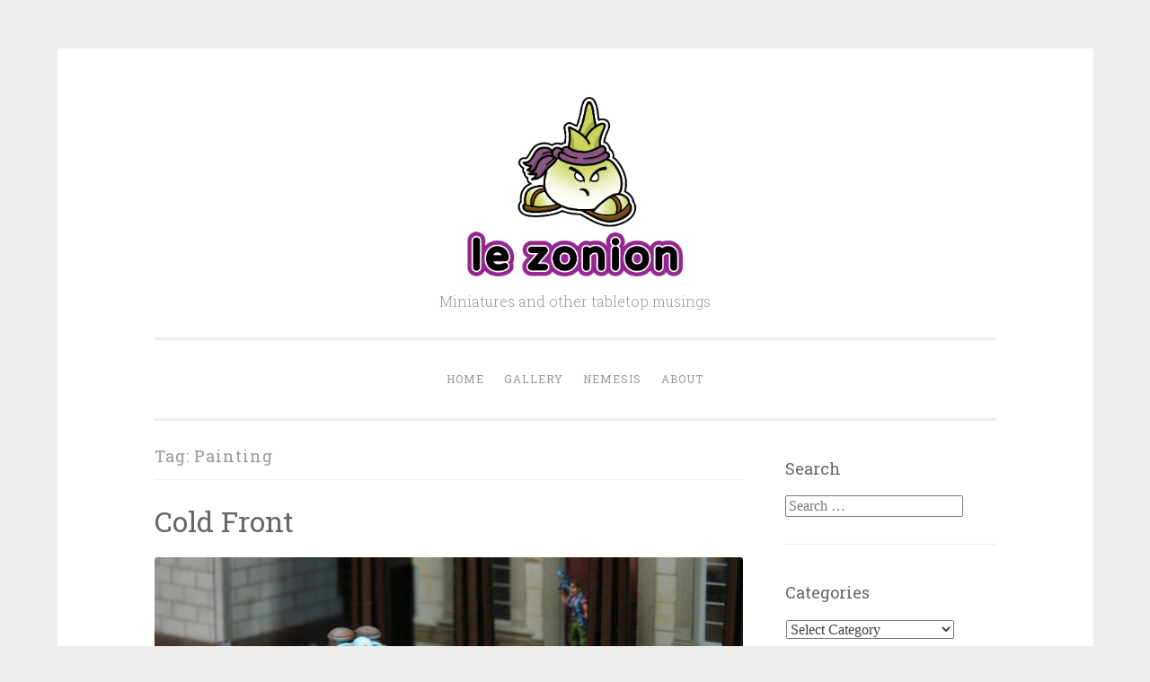

--- FILE ---
content_type: text/html; charset=UTF-8
request_url: http://zonion.net/tag/painting/
body_size: 13414
content:
<!DOCTYPE html>
<html lang="en-CA" prefix="og: http://ogp.me/ns#">
<head>
<meta charset="UTF-8">
<meta name="viewport" content="width=device-width, initial-scale=1">
<link rel="profile" href="http://gmpg.org/xfn/11">

<title>Painting &#8211; Le Zonion</title>

	  <link rel='dns-prefetch' href='//fonts.googleapis.com' />
<link rel='dns-prefetch' href='//s.w.org' />
<link rel="alternate" type="application/rss+xml" title="Le Zonion &raquo; Feed" href="http://zonion.net/feed/" />
<link rel="alternate" type="application/rss+xml" title="Le Zonion &raquo; Comments Feed" href="http://zonion.net/comments/feed/" />
<link rel="alternate" type="application/rss+xml" title="Le Zonion &raquo; Painting Tag Feed" href="http://zonion.net/tag/painting/feed/" />
		<script type="text/javascript">
			window._wpemojiSettings = {"baseUrl":"https:\/\/s.w.org\/images\/core\/emoji\/11.2.0\/72x72\/","ext":".png","svgUrl":"https:\/\/s.w.org\/images\/core\/emoji\/11.2.0\/svg\/","svgExt":".svg","source":{"concatemoji":"http:\/\/zonion.net\/wp-includes\/js\/wp-emoji-release.min.js?ver=5.1.19"}};
			!function(e,a,t){var n,r,o,i=a.createElement("canvas"),p=i.getContext&&i.getContext("2d");function s(e,t){var a=String.fromCharCode;p.clearRect(0,0,i.width,i.height),p.fillText(a.apply(this,e),0,0);e=i.toDataURL();return p.clearRect(0,0,i.width,i.height),p.fillText(a.apply(this,t),0,0),e===i.toDataURL()}function c(e){var t=a.createElement("script");t.src=e,t.defer=t.type="text/javascript",a.getElementsByTagName("head")[0].appendChild(t)}for(o=Array("flag","emoji"),t.supports={everything:!0,everythingExceptFlag:!0},r=0;r<o.length;r++)t.supports[o[r]]=function(e){if(!p||!p.fillText)return!1;switch(p.textBaseline="top",p.font="600 32px Arial",e){case"flag":return s([55356,56826,55356,56819],[55356,56826,8203,55356,56819])?!1:!s([55356,57332,56128,56423,56128,56418,56128,56421,56128,56430,56128,56423,56128,56447],[55356,57332,8203,56128,56423,8203,56128,56418,8203,56128,56421,8203,56128,56430,8203,56128,56423,8203,56128,56447]);case"emoji":return!s([55358,56760,9792,65039],[55358,56760,8203,9792,65039])}return!1}(o[r]),t.supports.everything=t.supports.everything&&t.supports[o[r]],"flag"!==o[r]&&(t.supports.everythingExceptFlag=t.supports.everythingExceptFlag&&t.supports[o[r]]);t.supports.everythingExceptFlag=t.supports.everythingExceptFlag&&!t.supports.flag,t.DOMReady=!1,t.readyCallback=function(){t.DOMReady=!0},t.supports.everything||(n=function(){t.readyCallback()},a.addEventListener?(a.addEventListener("DOMContentLoaded",n,!1),e.addEventListener("load",n,!1)):(e.attachEvent("onload",n),a.attachEvent("onreadystatechange",function(){"complete"===a.readyState&&t.readyCallback()})),(n=t.source||{}).concatemoji?c(n.concatemoji):n.wpemoji&&n.twemoji&&(c(n.twemoji),c(n.wpemoji)))}(window,document,window._wpemojiSettings);
		</script>
		<style type="text/css">
img.wp-smiley,
img.emoji {
	display: inline !important;
	border: none !important;
	box-shadow: none !important;
	height: 1em !important;
	width: 1em !important;
	margin: 0 .07em !important;
	vertical-align: -0.1em !important;
	background: none !important;
	padding: 0 !important;
}
</style>
	<link rel='stylesheet' id='wp-block-library-css'  href='http://zonion.net/wp-includes/css/dist/block-library/style.min.css?ver=5.1.19' type='text/css' media='all' />
<link rel='stylesheet' id='wp-lightbox-2.min.css-css'  href='http://zonion.net/wp-content/plugins/wp-lightbox-2/styles/lightbox.min.css?ver=1.3.4' type='text/css' media='all' />
<link rel='stylesheet' id='penscratch-2-reset-css'  href='http://zonion.net/wp-content/themes/penscratch-2-wpcom/css/reset.css?ver=1.0' type='text/css' media='all' />
<link rel='stylesheet' id='penscratch-2-style-css'  href='http://zonion.net/wp-content/themes/penscratch-2-wpcom/style.css?ver=5.1.19' type='text/css' media='all' />
<link rel='stylesheet' id='penscratch-2-fonts-css'  href='https://fonts.googleapis.com/css?family=Roboto+Slab%3A300%2C400%2C700&#038;subset=latin%2Clatin-ext' type='text/css' media='all' />
<link rel='stylesheet' id='penscratch-2-block-style-css'  href='http://zonion.net/wp-content/themes/penscratch-2-wpcom/css/blocks.css?ver=1.0' type='text/css' media='all' />
<script type='text/javascript' src='http://zonion.net/wp-includes/js/jquery/jquery.js?ver=1.12.4'></script>
<script type='text/javascript' src='http://zonion.net/wp-includes/js/jquery/jquery-migrate.min.js?ver=1.4.1'></script>
<link rel='https://api.w.org/' href='http://zonion.net/wp-json/' />
<link rel="EditURI" type="application/rsd+xml" title="RSD" href="http://zonion.net/xmlrpc.php?rsd" />
<link rel="wlwmanifest" type="application/wlwmanifest+xml" href="http://zonion.net/wp-includes/wlwmanifest.xml" /> 
<meta name="generator" content="WordPress 5.1.19" />
<meta property="og:title" name="og:title" content="Painting" />
<meta property="og:type" name="og:type" content="website" />
<meta property="og:description" name="og:description" content="Miniatures and other tabletop musings" />
<meta property="og:locale" name="og:locale" content="en_CA" />
<meta property="og:site_name" name="og:site_name" content="Le Zonion" />
<meta property="twitter:card" name="twitter:card" content="summary" />
		<style type="text/css" id="wp-custom-css">
			.entry-content a {text-decoration: underline;}
.storelist td {width: 50%; padding: 0 3%}
.storelist td h3 {font-size: 1.2em;}
.storelist td p {font-size: 0.9em;}
.site-title {display: none;}		</style>
		<!-- Google tag (gtag.js) -->
<script async src="https://www.googletagmanager.com/gtag/js?id=G-423LRWCN6Q"></script>
<script>
  window.dataLayer = window.dataLayer || [];
  function gtag(){dataLayer.push(arguments);}
  gtag('js', new Date());

  gtag('config', 'G-423LRWCN6Q');
</script>
</head>

<body class="archive tag tag-painting tag-141 wp-custom-logo wp-embed-responsive">
<div id="page" class="hfeed site">
	<a class="skip-link screen-reader-text" href="#content">Skip to content</a>
	<header id="masthead" class="site-header" role="banner">
		<div class="site-branding">
			<a href="http://zonion.net/" class="custom-logo-link" rel="home" itemprop="url"><img width="661" height="553" src="http://zonion.net/wp-content/uploads/2019/03/site-title.png" class="custom-logo" alt="Le Zonion" itemprop="logo" srcset="http://zonion.net/wp-content/uploads/2019/03/site-title.png 661w, http://zonion.net/wp-content/uploads/2019/03/site-title-300x251.png 300w" sizes="(max-width: 661px) 100vw, 661px" /></a>				<p class="site-title"><a href="http://zonion.net/" rel="home">Le Zonion</a></p>
							<p class="site-description">Miniatures and other tabletop musings</p>
					</div>

		<nav id="site-navigation" class="main-navigation" role="navigation">
			<button class="menu-toggle">
				<svg xmlns="http://www.w3.org/2000/svg" viewBox="0 0 16 16"><rect x="0" fill="none" width="16" height="16"/><g><path id="menu-icon" d="M0 14h16v-2H0v2zM0 2v2h16V2H0zm0 7h16V7H0v2z"/></g></svg>
				Menu			</button>
			<div class="menu-main-menu-container"><ul id="menu-main-menu" class="menu"><li id="menu-item-13" class="menu-item menu-item-type-custom menu-item-object-custom menu-item-13"><a href="http://www.zonion.net/">Home</a></li>
<li id="menu-item-228" class="menu-item menu-item-type-post_type menu-item-object-page menu-item-228"><a href="http://zonion.net/gallery/">Gallery</a></li>
<li id="menu-item-2297" class="menu-item menu-item-type-post_type menu-item-object-page menu-item-2297"><a href="http://zonion.net/nemesis/">Nemesis</a></li>
<li id="menu-item-230" class="menu-item menu-item-type-post_type menu-item-object-page menu-item-230"><a href="http://zonion.net/about/">About</a></li>
</ul></div>		</nav><!-- #site-navigation -->
	</header><!-- #masthead -->

	<div id="content" class="site-content">
		
	<section id="primary" class="content-area">
		<main id="main" class="site-main" role="main">

		
			<header class="page-header">
				<h1 class="page-title">Tag: Painting</h1>			</header><!-- .page-header -->

			
				
					
<article id="post-2307" class="post-2307 post type-post status-publish format-standard has-post-thumbnail hentry category-showcase tag-kitbash-games tag-painting tag-pulp-city">
	<header class="entry-header">
		<h1 class="entry-title"><a href="http://zonion.net/2025/09/cold-front/" rel="bookmark">Cold Front</a></h1>	</header><!-- .entry-header -->
			<div class="entry-thumbnail">
			<a href="http://zonion.net/2025/09/cold-front/"><img width="656" height="300" src="http://zonion.net/wp-content/uploads/2025/09/Scene-656x300.jpg" class="attachment-penscratch-2-featured size-penscratch-2-featured wp-post-image" alt="" /></a>
		</div>
				<div class="entry-meta">
			<span class="posted-on"><a href="http://zonion.net/2025/09/cold-front/" rel="bookmark"><time class="entry-date published" datetime="2025-09-08T21:52:28-05:00">September 8, 2025</time><time class="updated" datetime="2025-09-09T11:17:46-05:00">September 9, 2025</time></a></span><span class="byline"><span class="author vcard"><span class="sep"> ~ </span><a class="url fn n" href="http://zonion.net/author/tonio/">Tonio</a></span></span>			<span class="sep"> ~ </span><span class="comments-link"><a href="http://zonion.net/2025/09/cold-front/#respond">Leave a comment</a></span>					</div><!-- .entry-meta -->
				<div class="entry-content">
		<p><em>There is an icy wave coming over </em><a href="https://pulp-city.com/" target="_blank" rel="noopener noreferrer">Pulp City</a><em>, so get your warm coat ready!</em></p>
<p><a href="http://zonion.net/wp-content/uploads/2025/09/Cold-Front-Art.jpg" rel="lightbox[2307]"><img class="alignright wp-image-2313" src="http://zonion.net/wp-content/uploads/2025/09/Cold-Front-Art-300x300.jpg" alt="" width="186" height="186" srcset="http://zonion.net/wp-content/uploads/2025/09/Cold-Front-Art-300x300.jpg 300w, http://zonion.net/wp-content/uploads/2025/09/Cold-Front-Art-150x150.jpg 150w, http://zonion.net/wp-content/uploads/2025/09/Cold-Front-Art-768x768.jpg 768w, http://zonion.net/wp-content/uploads/2025/09/Cold-Front-Art-1024x1024.jpg 1024w, http://zonion.net/wp-content/uploads/2025/09/Cold-Front-Art.jpg 1200w" sizes="(max-width: 186px) 100vw, 186px" /></a></p>
<p>I had the pleasure this week of painting a prototype of <strong>Cold Front</strong>, a future release by <a href="https://www.kitbashgames.co.uk/" target="_blank" rel="noopener noreferrer">Kitbash Games</a>. This big bad supreme with a freezing theme is a Blaster associated with two factions, <em>Red Republik</em> and <em>Trinity Inc</em>.</p>
<p>I tried to stick closely with the official colour scheme. It isn&#8217;t perfect, but I&#8217;m still quite pleased with the final results. I could probably have gone farther on the white highlights of the cooling tubing and icicles, but it already felt like a lot before the picture.</p>
<p>I also tried a new effect paint (<em>AK Frost Effect</em>), to make the frost around the boots. I like the look of it, but I&#8217;m not sure it fits that well with the comic style of the model. I&#8217;ll have to try it on some more realistic paint style next time.</p>
<div id='gallery-1' class='gallery galleryid-2307 gallery-columns-2 gallery-size-medium'><figure class='gallery-item'>
			<div class='gallery-icon landscape'>
				<a href='http://zonion.net/wp-content/uploads/2025/09/Cold-Front.jpg' rel="lightbox[2307]"><img width="300" height="225" src="http://zonion.net/wp-content/uploads/2025/09/Cold-Front-300x225.jpg" class="attachment-medium size-medium" alt="" srcset="http://zonion.net/wp-content/uploads/2025/09/Cold-Front-300x225.jpg 300w, http://zonion.net/wp-content/uploads/2025/09/Cold-Front-768x576.jpg 768w, http://zonion.net/wp-content/uploads/2025/09/Cold-Front-1024x769.jpg 1024w" sizes="(max-width: 300px) 100vw, 300px" /></a>
			</div></figure><figure class='gallery-item'>
			<div class='gallery-icon landscape'>
				<a href='http://zonion.net/wp-content/uploads/2025/09/Cold-Front-back.jpg' rel="lightbox[2307]"><img width="300" height="225" src="http://zonion.net/wp-content/uploads/2025/09/Cold-Front-back-300x225.jpg" class="attachment-medium size-medium" alt="" srcset="http://zonion.net/wp-content/uploads/2025/09/Cold-Front-back-300x225.jpg 300w, http://zonion.net/wp-content/uploads/2025/09/Cold-Front-back-768x576.jpg 768w, http://zonion.net/wp-content/uploads/2025/09/Cold-Front-back-1024x769.jpg 1024w" sizes="(max-width: 300px) 100vw, 300px" /></a>
			</div></figure>
		</div>

<p>&nbsp;</p>
			</div><!-- .entry-content -->
	</article><!-- #post-## -->

				
					
<article id="post-2272" class="post-2272 post type-post status-publish format-standard has-post-thumbnail hentry category-showcase tag-nemesis tag-painting tag-zenit-miniatures">
	<header class="entry-header">
		<h1 class="entry-title"><a href="http://zonion.net/2025/08/reinforcements-for-arbonte/" rel="bookmark">Reinforcements for Arbonte</a></h1>	</header><!-- .entry-header -->
			<div class="entry-thumbnail">
			<a href="http://zonion.net/2025/08/reinforcements-for-arbonte/"><img width="656" height="300" src="http://zonion.net/wp-content/uploads/2025/08/Group-656x300.jpg" class="attachment-penscratch-2-featured size-penscratch-2-featured wp-post-image" alt="" /></a>
		</div>
				<div class="entry-meta">
			<span class="posted-on"><a href="http://zonion.net/2025/08/reinforcements-for-arbonte/" rel="bookmark"><time class="entry-date published" datetime="2025-08-28T12:43:26-05:00">August 28, 2025</time></a></span><span class="byline"><span class="author vcard"><span class="sep"> ~ </span><a class="url fn n" href="http://zonion.net/author/tonio/">Tonio</a></span></span>			<span class="sep"> ~ </span><span class="comments-link"><a href="http://zonion.net/2025/08/reinforcements-for-arbonte/#respond">Leave a comment</a></span>					</div><!-- .entry-meta -->
				<div class="entry-content">
		<p>In <a href="http://zonion.net/2025/08/first-nemesis-game/">preparation of last week&#8217;s game</a>, I painted some extra troops for both the <em>Orphans</em> and the <em>Rocavivas</em>. Like I mentioned in that post, I now want to get those two factions to a standard game size, so I cleaned a bunch of models for the first of those faction this week.</p>
<p>I have started painting some, concentrating first on filling up the the Scarabs and the Mantis. And since I got my camera out, I took some pictures of the Ants I painted last week too.</p>
<p> <a href="http://zonion.net/2025/08/reinforcements-for-arbonte/#more-2272" class="more-link">Continue reading <span class="screen-reader-text">&#8220;Reinforcements for Arbonte&#8221;</span> <span class="meta-nav">&rarr;</span></a></p>
			</div><!-- .entry-content -->
	</article><!-- #post-## -->

				
					
<article id="post-2236" class="post-2236 post type-post status-publish format-standard has-post-thumbnail hentry category-showcase tag-painting tag-ton-mason">
	<header class="entry-header">
		<h1 class="entry-title"><a href="http://zonion.net/2025/03/gnome-greenskeeper/" rel="bookmark">Gnome Greenskeeper</a></h1>	</header><!-- .entry-header -->
			<div class="entry-thumbnail">
			<a href="http://zonion.net/2025/03/gnome-greenskeeper/"><img width="656" height="300" src="http://zonion.net/wp-content/uploads/2025/03/action-656x300.jpg" class="attachment-penscratch-2-featured size-penscratch-2-featured wp-post-image" alt="Gnome Greenskeeper riding his piglet, with two gnomes on foot" /></a>
		</div>
				<div class="entry-meta">
			<span class="posted-on"><a href="http://zonion.net/2025/03/gnome-greenskeeper/" rel="bookmark"><time class="entry-date published" datetime="2025-03-29T11:45:57-05:00">March 29, 2025</time></a></span><span class="byline"><span class="author vcard"><span class="sep"> ~ </span><a class="url fn n" href="http://zonion.net/author/tonio/">Tonio</a></span></span>			<span class="sep"> ~ </span><span class="comments-link"><a href="http://zonion.net/2025/03/gnome-greenskeeper/#respond">Leave a comment</a></span>					</div><!-- .entry-meta -->
				<div class="entry-content">
		<p>Fun little side project this week. Somebody in a local group chat mentioned the upcoming <em>Hairfoot Jousting</em> game coming out sometime in May. That reminded me of this cool little &#8220;cavalry&#8221; model I had primed and ready to paint: the amazing <strong>Gnome Greenskeeper</strong>, sculpted by <a href="https://www.thetommason.com/" target="_blank" rel="noopener noreferrer"><strong>Tom Mason</strong></a>. Tom is a really cool dude. I&#8217;ve been a fan of his sculpts since the Mercs days. He has been a big inspiration, and ressource, for my own sculpting with his tutorial video channel and online sculpting hangouts.</p>
<p><a href="http://zonion.net/wp-content/uploads/2025/03/Gnoe-guard-logo.jpg" rel="lightbox[2236]"><img class="alignright wp-image-2252" src="http://zonion.net/wp-content/uploads/2025/03/Gnoe-guard-logo-300x158.jpg" alt="" width="277" height="146" /></a>Back to the gnomes at hand. I painted a couple gnomes for Tom during his Kickstarter project, as previews. You can see them in the featured photo at the top. I still had a bunch more to paint, received after his successful campaign, including the <em>Greenskeeper</em>, that I had already prepared a while back. This little mounted fellow will be perfect to lead my jousters, or any other whimsical projects I get into. He was a blast to paint: bright colours fit so well on them, and the piglet offers a nice change in the palette.</p>
<div id='gallery-2' class='gallery galleryid-2236 gallery-columns-2 gallery-size-medium'><figure class='gallery-item'>
			<div class='gallery-icon landscape'>
				<a href='http://zonion.net/wp-content/uploads/2025/03/gnome-greenkeeper.jpg' rel="lightbox[2236]"><img width="300" height="300" src="http://zonion.net/wp-content/uploads/2025/03/gnome-greenkeeper-300x300.jpg" class="attachment-medium size-medium" alt="Gnome Greenskeeper on his riding piglet" srcset="http://zonion.net/wp-content/uploads/2025/03/gnome-greenkeeper-300x300.jpg 300w, http://zonion.net/wp-content/uploads/2025/03/gnome-greenkeeper-150x150.jpg 150w, http://zonion.net/wp-content/uploads/2025/03/gnome-greenkeeper-768x768.jpg 768w, http://zonion.net/wp-content/uploads/2025/03/gnome-greenkeeper-1024x1024.jpg 1024w, http://zonion.net/wp-content/uploads/2025/03/gnome-greenkeeper.jpg 1600w" sizes="(max-width: 300px) 100vw, 300px" /></a>
			</div></figure><figure class='gallery-item'>
			<div class='gallery-icon landscape'>
				<a href='http://zonion.net/wp-content/uploads/2025/03/gnome-greenkeeper-2.jpg' rel="lightbox[2236]"><img width="300" height="300" src="http://zonion.net/wp-content/uploads/2025/03/gnome-greenkeeper-2-300x300.jpg" class="attachment-medium size-medium" alt="Gnome Greenskeeper" srcset="http://zonion.net/wp-content/uploads/2025/03/gnome-greenkeeper-2-300x300.jpg 300w, http://zonion.net/wp-content/uploads/2025/03/gnome-greenkeeper-2-150x150.jpg 150w, http://zonion.net/wp-content/uploads/2025/03/gnome-greenkeeper-2-768x768.jpg 768w, http://zonion.net/wp-content/uploads/2025/03/gnome-greenkeeper-2-1024x1024.jpg 1024w, http://zonion.net/wp-content/uploads/2025/03/gnome-greenkeeper-2.jpg 1600w" sizes="(max-width: 300px) 100vw, 300px" /></a>
			</div></figure><figure class='gallery-item'>
			<div class='gallery-icon landscape'>
				<a href='http://zonion.net/wp-content/uploads/2025/03/gnome-greenkeeper-3.jpg' rel="lightbox[2236]"><img width="300" height="300" src="http://zonion.net/wp-content/uploads/2025/03/gnome-greenkeeper-3-300x300.jpg" class="attachment-medium size-medium" alt="Gnome Greenskeeper" srcset="http://zonion.net/wp-content/uploads/2025/03/gnome-greenkeeper-3-300x300.jpg 300w, http://zonion.net/wp-content/uploads/2025/03/gnome-greenkeeper-3-150x150.jpg 150w, http://zonion.net/wp-content/uploads/2025/03/gnome-greenkeeper-3-768x768.jpg 768w, http://zonion.net/wp-content/uploads/2025/03/gnome-greenkeeper-3-1024x1024.jpg 1024w, http://zonion.net/wp-content/uploads/2025/03/gnome-greenkeeper-3.jpg 1600w" sizes="(max-width: 300px) 100vw, 300px" /></a>
			</div></figure><figure class='gallery-item'>
			<div class='gallery-icon landscape'>
				<a href='http://zonion.net/wp-content/uploads/2025/03/gnome-greenkeeper-4.jpg' rel="lightbox[2236]"><img width="300" height="300" src="http://zonion.net/wp-content/uploads/2025/03/gnome-greenkeeper-4-300x300.jpg" class="attachment-medium size-medium" alt="Gnome Greenskeeper" srcset="http://zonion.net/wp-content/uploads/2025/03/gnome-greenkeeper-4-300x300.jpg 300w, http://zonion.net/wp-content/uploads/2025/03/gnome-greenkeeper-4-150x150.jpg 150w, http://zonion.net/wp-content/uploads/2025/03/gnome-greenkeeper-4-768x768.jpg 768w, http://zonion.net/wp-content/uploads/2025/03/gnome-greenkeeper-4-1024x1024.jpg 1024w, http://zonion.net/wp-content/uploads/2025/03/gnome-greenkeeper-4.jpg 1600w" sizes="(max-width: 300px) 100vw, 300px" /></a>
			</div></figure><figure class='gallery-item'>
			<div class='gallery-icon landscape'>
				<a href='http://zonion.net/wp-content/uploads/2025/03/gnome-greenkeeper-5.jpg' rel="lightbox[2236]"><img width="300" height="300" src="http://zonion.net/wp-content/uploads/2025/03/gnome-greenkeeper-5-300x300.jpg" class="attachment-medium size-medium" alt="Gnome Greenskeeper" srcset="http://zonion.net/wp-content/uploads/2025/03/gnome-greenkeeper-5-300x300.jpg 300w, http://zonion.net/wp-content/uploads/2025/03/gnome-greenkeeper-5-150x150.jpg 150w, http://zonion.net/wp-content/uploads/2025/03/gnome-greenkeeper-5-768x768.jpg 768w, http://zonion.net/wp-content/uploads/2025/03/gnome-greenkeeper-5-1024x1024.jpg 1024w, http://zonion.net/wp-content/uploads/2025/03/gnome-greenkeeper-5.jpg 1600w" sizes="(max-width: 300px) 100vw, 300px" /></a>
			</div></figure>
		</div>

			</div><!-- .entry-content -->
	</article><!-- #post-## -->

				
					
<article id="post-2221" class="post-2221 post type-post status-publish format-standard has-post-thumbnail hentry category-showcase tag-carnevale tag-painting">
	<header class="entry-header">
		<h1 class="entry-title"><a href="http://zonion.net/2025/03/of-void-and-sky/" rel="bookmark">Of Void and Sky</a></h1>	</header><!-- .entry-header -->
			<div class="entry-thumbnail">
			<a href="http://zonion.net/2025/03/of-void-and-sky/"><img width="656" height="300" src="http://zonion.net/wp-content/uploads/2025/03/firmament-and-hollow-cover-656x300.jpg" class="attachment-penscratch-2-featured size-penscratch-2-featured wp-post-image" alt="" /></a>
		</div>
				<div class="entry-meta">
			<span class="posted-on"><a href="http://zonion.net/2025/03/of-void-and-sky/" rel="bookmark"><time class="entry-date published" datetime="2025-03-27T12:56:40-05:00">March 27, 2025</time></a></span><span class="byline"><span class="author vcard"><span class="sep"> ~ </span><a class="url fn n" href="http://zonion.net/author/tonio/">Tonio</a></span></span>			<span class="sep"> ~ </span><span class="comments-link"><a href="http://zonion.net/2025/03/of-void-and-sky/#respond">Leave a comment</a></span>					</div><!-- .entry-meta -->
				<div class="entry-content">
		<p>I&#8217;m slowly adding variety to my Carnevale gangs. This time a couple models for the Doctors: a <strong>Doctor(ess) of the Firmament</strong>, and a <strong>Hollow(wo)man</strong>. The first one will give me a magic user other than my Leader, and the second one is a cheap support model that will help to fill up my Madmen willpower batteries.</p>
<p>The colour scheme is pretty much set for my Doctors now, so this part was pretty easy. The only thing I had to think about was the emptied glowing orbs on the Hollowman. The studio used a bright red for their orbs, that contrast well with the blue they used for the model with the Nexus orbs, like the Madmen. I used magenta for my own nexus orbs instead of blue. My first though was to use a bright green to get a good contrast, but that would have been too close to the teal of the straightjacket, so I went with orange instead. It doesn&#8217;t stand out that much, but I think it still looks good.</p>
<p><strong>Doctor of the Firmament</strong></p>
<div id='gallery-3' class='gallery galleryid-2221 gallery-columns-2 gallery-size-medium'><figure class='gallery-item'>
			<div class='gallery-icon landscape'>
				<a href='http://zonion.net/wp-content/uploads/2025/03/Doctor-of-the-firmament.jpg' rel="lightbox[2221]"><img width="300" height="300" src="http://zonion.net/wp-content/uploads/2025/03/Doctor-of-the-firmament-300x300.jpg" class="attachment-medium size-medium" alt="Doctor of the firmament" srcset="http://zonion.net/wp-content/uploads/2025/03/Doctor-of-the-firmament-300x300.jpg 300w, http://zonion.net/wp-content/uploads/2025/03/Doctor-of-the-firmament-150x150.jpg 150w, http://zonion.net/wp-content/uploads/2025/03/Doctor-of-the-firmament-768x768.jpg 768w, http://zonion.net/wp-content/uploads/2025/03/Doctor-of-the-firmament-1024x1024.jpg 1024w, http://zonion.net/wp-content/uploads/2025/03/Doctor-of-the-firmament.jpg 1200w" sizes="(max-width: 300px) 100vw, 300px" /></a>
			</div></figure><figure class='gallery-item'>
			<div class='gallery-icon landscape'>
				<a href='http://zonion.net/wp-content/uploads/2025/03/Doctor-of-the-firmament-back.jpg' rel="lightbox[2221]"><img width="300" height="300" src="http://zonion.net/wp-content/uploads/2025/03/Doctor-of-the-firmament-back-300x300.jpg" class="attachment-medium size-medium" alt="" srcset="http://zonion.net/wp-content/uploads/2025/03/Doctor-of-the-firmament-back-300x300.jpg 300w, http://zonion.net/wp-content/uploads/2025/03/Doctor-of-the-firmament-back-150x150.jpg 150w, http://zonion.net/wp-content/uploads/2025/03/Doctor-of-the-firmament-back-768x768.jpg 768w, http://zonion.net/wp-content/uploads/2025/03/Doctor-of-the-firmament-back-1024x1024.jpg 1024w, http://zonion.net/wp-content/uploads/2025/03/Doctor-of-the-firmament-back.jpg 1200w" sizes="(max-width: 300px) 100vw, 300px" /></a>
			</div></figure>
		</div>

<p><strong>Hollow(wo)man</strong></p>
<div id='gallery-4' class='gallery galleryid-2221 gallery-columns-2 gallery-size-medium'><figure class='gallery-item'>
			<div class='gallery-icon landscape'>
				<a href='http://zonion.net/wp-content/uploads/2025/03/Hollowwoman.jpg' rel="lightbox[2221]"><img width="300" height="300" src="http://zonion.net/wp-content/uploads/2025/03/Hollowwoman-300x300.jpg" class="attachment-medium size-medium" alt="Hollowman (female)" srcset="http://zonion.net/wp-content/uploads/2025/03/Hollowwoman-300x300.jpg 300w, http://zonion.net/wp-content/uploads/2025/03/Hollowwoman-150x150.jpg 150w, http://zonion.net/wp-content/uploads/2025/03/Hollowwoman-768x768.jpg 768w, http://zonion.net/wp-content/uploads/2025/03/Hollowwoman-1024x1024.jpg 1024w, http://zonion.net/wp-content/uploads/2025/03/Hollowwoman.jpg 1200w" sizes="(max-width: 300px) 100vw, 300px" /></a>
			</div></figure><figure class='gallery-item'>
			<div class='gallery-icon landscape'>
				<a href='http://zonion.net/wp-content/uploads/2025/03/Hollowwoman-back.jpg' rel="lightbox[2221]"><img width="300" height="300" src="http://zonion.net/wp-content/uploads/2025/03/Hollowwoman-back-300x300.jpg" class="attachment-medium size-medium" alt="" srcset="http://zonion.net/wp-content/uploads/2025/03/Hollowwoman-back-300x300.jpg 300w, http://zonion.net/wp-content/uploads/2025/03/Hollowwoman-back-150x150.jpg 150w, http://zonion.net/wp-content/uploads/2025/03/Hollowwoman-back-768x768.jpg 768w, http://zonion.net/wp-content/uploads/2025/03/Hollowwoman-back-1024x1024.jpg 1024w, http://zonion.net/wp-content/uploads/2025/03/Hollowwoman-back.jpg 1200w" sizes="(max-width: 300px) 100vw, 300px" /></a>
			</div></figure>
		</div>

<p>And as usual, an action shot to close out the post, against some members of the Guild.</p>
<p><a href="http://zonion.net/wp-content/uploads/2025/03/firmament-and-hollow-action.jpg" rel="lightbox[2221]"><img class="aligncenter wp-image-2227 size-large" src="http://zonion.net/wp-content/uploads/2025/03/firmament-and-hollow-action-1024x577.jpg" alt="Combat scene between the Doctor of the Firmament and a Hollowman against members of the Guild" width="656" height="370" srcset="http://zonion.net/wp-content/uploads/2025/03/firmament-and-hollow-action-1024x577.jpg 1024w, http://zonion.net/wp-content/uploads/2025/03/firmament-and-hollow-action-300x169.jpg 300w, http://zonion.net/wp-content/uploads/2025/03/firmament-and-hollow-action-768x432.jpg 768w, http://zonion.net/wp-content/uploads/2025/03/firmament-and-hollow-action.jpg 1600w" sizes="(max-width: 656px) 100vw, 656px" /></a></p>
			</div><!-- .entry-content -->
	</article><!-- #post-## -->

				
					
<article id="post-2206" class="post-2206 post type-post status-publish format-standard has-post-thumbnail hentry category-showcase tag-crocodile-games tag-painting tag-wargods-of-aegyptus">
	<header class="entry-header">
		<h1 class="entry-title"><a href="http://zonion.net/2025/03/the-children-of-ptah/" rel="bookmark">The children of Ptah</a></h1>	</header><!-- .entry-header -->
			<div class="entry-thumbnail">
			<a href="http://zonion.net/2025/03/the-children-of-ptah/"><img width="656" height="300" src="http://zonion.net/wp-content/uploads/2025/03/wargods-totanem-cover-656x300.jpg" class="attachment-penscratch-2-featured size-penscratch-2-featured wp-post-image" alt="" srcset="http://zonion.net/wp-content/uploads/2025/03/wargods-totanem-cover-656x300.jpg 656w, http://zonion.net/wp-content/uploads/2025/03/wargods-totanem-cover-300x137.jpg 300w, http://zonion.net/wp-content/uploads/2025/03/wargods-totanem-cover-768x351.jpg 768w, http://zonion.net/wp-content/uploads/2025/03/wargods-totanem-cover-1024x468.jpg 1024w, http://zonion.net/wp-content/uploads/2025/03/wargods-totanem-cover.jpg 1600w" sizes="(max-width: 656px) 100vw, 656px" /></a>
		</div>
				<div class="entry-meta">
			<span class="posted-on"><a href="http://zonion.net/2025/03/the-children-of-ptah/" rel="bookmark"><time class="entry-date published" datetime="2025-03-24T12:00:29-05:00">March 24, 2025</time><time class="updated" datetime="2025-03-27T13:37:36-05:00">March 27, 2025</time></a></span><span class="byline"><span class="author vcard"><span class="sep"> ~ </span><a class="url fn n" href="http://zonion.net/author/tonio/">Tonio</a></span></span>			<span class="sep"> ~ </span><span class="comments-link"><a href="http://zonion.net/2025/03/the-children-of-ptah/#respond">Leave a comment</a></span>					</div><!-- .entry-meta -->
				<div class="entry-content">
		<p>I got interested in <strong>Wargods of Aegyptus</strong> by <em>Crocodile Games</em> a while back (that is a trend&#8230;). I traded a small lot used, and played a test game or two. Sadly, other projects got in the way, as well as a lack of interest in my gaming group, so it was put back in a box to wait for a better time.</p>
<p><a href="http://zonion.net/wp-content/uploads/2025/03/aegyptusLogo.png" rel="lightbox[2206]"><img class="alignright size-medium wp-image-2218" src="http://zonion.net/wp-content/uploads/2025/03/aegyptusLogo-300x113.png" alt="" width="300" height="113" srcset="http://zonion.net/wp-content/uploads/2025/03/aegyptusLogo-300x113.png 300w, http://zonion.net/wp-content/uploads/2025/03/aegyptusLogo.png 400w" sizes="(max-width: 300px) 100vw, 300px" /></a>This time has arrived! Other players in my local group have started collecting, in the past year, and my painting speed and focus have also gotten better. I painted a starter warband around the children of Ptah in the past month, of about a 1000 points. I got some more models that I will slowly add to it, but this give me a good core to  start playing and try out the game again.</p>
<p> <a href="http://zonion.net/2025/03/the-children-of-ptah/#more-2206" class="more-link">Continue reading <span class="screen-reader-text">&#8220;The children of Ptah&#8221;</span> <span class="meta-nav">&rarr;</span></a></p>
			</div><!-- .entry-content -->
	</article><!-- #post-## -->

				
					
<article id="post-2121" class="post-2121 post type-post status-publish format-standard has-post-thumbnail hentry category-showcase tag-carnevale tag-painting">
	<header class="entry-header">
		<h1 class="entry-title"><a href="http://zonion.net/2025/02/some-muscles-for-the-doctors/" rel="bookmark">Some muscles for the Doctors</a></h1>	</header><!-- .entry-header -->
			<div class="entry-thumbnail">
			<a href="http://zonion.net/2025/02/some-muscles-for-the-doctors/"><img width="656" height="300" src="http://zonion.net/wp-content/uploads/2025/02/Cover-656x300.jpg" class="attachment-penscratch-2-featured size-penscratch-2-featured wp-post-image" alt="" /></a>
		</div>
				<div class="entry-meta">
			<span class="posted-on"><a href="http://zonion.net/2025/02/some-muscles-for-the-doctors/" rel="bookmark"><time class="entry-date published" datetime="2025-02-17T12:00:15-05:00">February 17, 2025</time><time class="updated" datetime="2025-03-27T13:38:44-05:00">March 27, 2025</time></a></span><span class="byline"><span class="author vcard"><span class="sep"> ~ </span><a class="url fn n" href="http://zonion.net/author/tonio/">Tonio</a></span></span>			<span class="sep"> ~ </span><span class="comments-link"><a href="http://zonion.net/2025/02/some-muscles-for-the-doctors/#respond">Leave a comment</a></span>					</div><!-- .entry-meta -->
				<div class="entry-content">
		<p>With the <a href="http://zonion.net/2025/01/they-are-all-mad-under-the-light-of-the-rent/">henchmen</a> and <a href="http://zonion.net/2024/03/the-doctor-and-the-assassin/">Doctoress</a> done, I was only missing some muscles for my Doctors of the Ospedale before I could play them. So I painted a selection of Heroes to fill up my force. I&#8217;m really not sure they play well together, but that never stopped me from fielding models, as I usually go for look first.</p>
<p>However, with one of those being a Doctor of the Beasts, I couldn&#8217;t really use him without some claws and fur on the table, so I also painted a couple beasts also. I&#8217;ve bought some more of those terrible creatures, but they&#8217;ll wait for a later time, as I have enough to play now.</p>
<p> <a href="http://zonion.net/2025/02/some-muscles-for-the-doctors/#more-2121" class="more-link">Continue reading <span class="screen-reader-text">&#8220;Some muscles for the Doctors&#8221;</span> <span class="meta-nav">&rarr;</span></a></p>
			</div><!-- .entry-content -->
	</article><!-- #post-## -->

				
					
<article id="post-2117" class="post-2117 post type-post status-publish format-standard has-post-thumbnail hentry category-showcase tag-nemesis tag-painting tag-zenit-miniatures">
	<header class="entry-header">
		<h1 class="entry-title"><a href="http://zonion.net/2025/01/daugthers-of-the-jungle/" rel="bookmark">Daugthers of the Jungle</a></h1>	</header><!-- .entry-header -->
			<div class="entry-thumbnail">
			<a href="http://zonion.net/2025/01/daugthers-of-the-jungle/"><img width="656" height="300" src="http://zonion.net/wp-content/uploads/2025/01/rocavivas-cover-symbol-656x300.jpg" class="attachment-penscratch-2-featured size-penscratch-2-featured wp-post-image" alt="" srcset="http://zonion.net/wp-content/uploads/2025/01/rocavivas-cover-symbol-656x300.jpg 656w, http://zonion.net/wp-content/uploads/2025/01/rocavivas-cover-symbol-300x137.jpg 300w, http://zonion.net/wp-content/uploads/2025/01/rocavivas-cover-symbol-768x351.jpg 768w, http://zonion.net/wp-content/uploads/2025/01/rocavivas-cover-symbol-1024x468.jpg 1024w, http://zonion.net/wp-content/uploads/2025/01/rocavivas-cover-symbol.jpg 1500w" sizes="(max-width: 656px) 100vw, 656px" /></a>
		</div>
				<div class="entry-meta">
			<span class="posted-on"><a href="http://zonion.net/2025/01/daugthers-of-the-jungle/" rel="bookmark"><time class="entry-date published" datetime="2025-01-27T12:00:45-05:00">January 27, 2025</time><time class="updated" datetime="2025-03-27T13:39:46-05:00">March 27, 2025</time></a></span><span class="byline"><span class="author vcard"><span class="sep"> ~ </span><a class="url fn n" href="http://zonion.net/author/tonio/">Tonio</a></span></span>			<span class="sep"> ~ </span><span class="comments-link"><a href="http://zonion.net/2025/01/daugthers-of-the-jungle/#comments">2 Comments</a></span>					</div><!-- .entry-meta -->
				<div class="entry-content">
		<p>I started to <a href="http://zonion.net/2024/08/first-foray-into-the-rocavivas/">paint my Rocavivas</a> last year, to have an opposing force to <a href="http://zonion.net/2024/06/the-army-of-arbonte-is-growing/">my Orphans</a> and finally try out <em>Némesis</em>. I was doing quite well early on, until everything stopped due to the flooding. Since my second batch of Rocavivas was already primed, I kept those on the side and didn&#8217;t pack them off to go in storage, to have something to work on in case I could get some free time.  I didn&#8217;t paint much during the cleaning and reconstruction, but when we had some quieter evenings, I worked a bit on them on a corner of the kitchen table.</p>
<p>Painting in a shared zone that I had to keep clear afterward wasn&#8217;t as effective as with a dedicated hobby zone, but it was that or nothing, so I made do. Even if it was shorter periods, because of the time required to set up and tear down after each session, it brought some peace of mind in an otherwise stressful period. I managed to paint all my second batch over a couple of months (which is long even for me), but I couldn&#8217;t finish them, as all my basing material and varnish were still in storage.</p>
<p> <a href="http://zonion.net/2025/01/daugthers-of-the-jungle/#more-2117" class="more-link">Continue reading <span class="screen-reader-text">&#8220;Daugthers of the Jungle&#8221;</span> <span class="meta-nav">&rarr;</span></a></p>
			</div><!-- .entry-content -->
	</article><!-- #post-## -->

				
					
<article id="post-2119" class="post-2119 post type-post status-publish format-standard has-post-thumbnail hentry category-showcase tag-painting tag-relic-knights">
	<header class="entry-header">
		<h1 class="entry-title"><a href="http://zonion.net/2025/01/shattered-sword-reinforcements/" rel="bookmark">Shattered Sword Reinforcements</a></h1>	</header><!-- .entry-header -->
			<div class="entry-thumbnail">
			<a href="http://zonion.net/2025/01/shattered-sword-reinforcements/"><img width="656" height="300" src="http://zonion.net/wp-content/uploads/2025/01/rk-cover-656x300.jpg" class="attachment-penscratch-2-featured size-penscratch-2-featured wp-post-image" alt="" srcset="http://zonion.net/wp-content/uploads/2025/01/rk-cover-656x300.jpg 656w, http://zonion.net/wp-content/uploads/2025/01/rk-cover-300x137.jpg 300w, http://zonion.net/wp-content/uploads/2025/01/rk-cover-768x351.jpg 768w, http://zonion.net/wp-content/uploads/2025/01/rk-cover-1024x468.jpg 1024w, http://zonion.net/wp-content/uploads/2025/01/rk-cover.jpg 1200w" sizes="(max-width: 656px) 100vw, 656px" /></a>
		</div>
				<div class="entry-meta">
			<span class="posted-on"><a href="http://zonion.net/2025/01/shattered-sword-reinforcements/" rel="bookmark"><time class="entry-date published" datetime="2025-01-22T08:00:26-05:00">January 22, 2025</time><time class="updated" datetime="2025-03-27T13:45:29-05:00">March 27, 2025</time></a></span><span class="byline"><span class="author vcard"><span class="sep"> ~ </span><a class="url fn n" href="http://zonion.net/author/tonio/">Tonio</a></span></span>			<span class="sep"> ~ </span><span class="comments-link"><a href="http://zonion.net/2025/01/shattered-sword-reinforcements/#respond">Leave a comment</a></span>					</div><!-- .entry-meta -->
				<div class="entry-content">
		<p>I&#8217;m slowly catching up on the few projects I tackled during the renovations. Somewhere in the early Fall, I had a game of <em>Relic Knights</em> with my buddy Paul. It made me realize that I still had a bunch of models for my <strong>Shattered Sword Paladins</strong> just zenithal primed in purple and put on temporary bases. They were  made them passable on the table, but it gave me the drive to finish them. Also, since I didn&#8217;t have my airbrush or any of my other primers, working on ready models was perfect.</p>
<p>The painting itself wasn&#8217;t difficult, but I had a hard time settling on a colour for Jeanne&#8217;s hair. I originally painted it blue, but when I decided to make the banners and ribbons blue also, it just got lost in all of it. I tried a blonde after that, like the artwork for the model, but it was too close to the NMM gold.  I&#8217;m quite happy with the final magenta result though.</p>
<p> <a href="http://zonion.net/2025/01/shattered-sword-reinforcements/#more-2119" class="more-link">Continue reading <span class="screen-reader-text">&#8220;Shattered Sword Reinforcements&#8221;</span> <span class="meta-nav">&rarr;</span></a></p>
			</div><!-- .entry-content -->
	</article><!-- #post-## -->

				
					
<article id="post-2077" class="post-2077 post type-post status-publish format-standard has-post-thumbnail hentry category-showcase tag-carnevale tag-painting">
	<header class="entry-header">
		<h1 class="entry-title"><a href="http://zonion.net/2025/01/they-are-all-mad-under-the-light-of-the-rent/" rel="bookmark">They are all mad under the light of the Rent</a></h1>	</header><!-- .entry-header -->
			<div class="entry-thumbnail">
			<a href="http://zonion.net/2025/01/they-are-all-mad-under-the-light-of-the-rent/"><img width="656" height="300" src="http://zonion.net/wp-content/uploads/2025/01/Dr-henchmen-group-shot-656x300.jpg" class="attachment-penscratch-2-featured size-penscratch-2-featured wp-post-image" alt="" /></a>
		</div>
				<div class="entry-meta">
			<span class="posted-on"><a href="http://zonion.net/2025/01/they-are-all-mad-under-the-light-of-the-rent/" rel="bookmark"><time class="entry-date published" datetime="2025-01-01T11:19:22-05:00">January 1, 2025</time></a></span><span class="byline"><span class="author vcard"><span class="sep"> ~ </span><a class="url fn n" href="http://zonion.net/author/tonio/">Tonio</a></span></span>			<span class="sep"> ~ </span><span class="comments-link"><a href="http://zonion.net/2025/01/they-are-all-mad-under-the-light-of-the-rent/#respond">Leave a comment</a></span>					</div><!-- .entry-meta -->
				<div class="entry-content">
		<p>I was able to sneak in some painting time last minute, just before the year ended, and get some henchmen done to add to my <em>Doctors of the Ospedale</em> for <em>Carnevale</em>. They are joining that poor <a href="http://zonion.net/2024/03/the-doctor-and-the-assassin/">Plague Doctoress</a> that has stood alone for the whole year in the cabinet.</p>
<p><a href="http://zonion.net/wp-content/uploads/2025/01/The-Doctors-small2.png" rel="lightbox[2077]"><img class="alignright wp-image-2088 " src="http://zonion.net/wp-content/uploads/2025/01/The-Doctors-small2.png" alt="" width="140" height="152" /></a>I finished a couple of <strong>Madmen</strong>, and a duo of <strong>Lab Assistants</strong>. To be honest, I&#8217;m not sure I&#8217;ll be using both of the latter at the same time, but I was already going, and it was simpler to just paint them together now than eventually come back to the second.</p>
<p> <a href="http://zonion.net/2025/01/they-are-all-mad-under-the-light-of-the-rent/#more-2077" class="more-link">Continue reading <span class="screen-reader-text">&#8220;They are all mad under the light of the Rent&#8221;</span> <span class="meta-nav">&rarr;</span></a></p>
			</div><!-- .entry-content -->
	</article><!-- #post-## -->

				
					
<article id="post-2062" class="post-2062 post type-post status-publish format-standard has-post-thumbnail hentry category-update tag-carnevale tag-nemesis tag-painting tag-relic-knights tag-rumbleslam">
	<header class="entry-header">
		<h1 class="entry-title"><a href="http://zonion.net/2024/12/water-under-the-bridge-and-the-floor/" rel="bookmark">Water under the bridge, and the floor&#8230;</a></h1>	</header><!-- .entry-header -->
			<div class="entry-thumbnail">
			<a href="http://zonion.net/2024/12/water-under-the-bridge-and-the-floor/"><img width="656" height="300" src="http://zonion.net/wp-content/uploads/2024/12/water-texture-panorama-or-ripples-656x300.jpg" class="attachment-penscratch-2-featured size-penscratch-2-featured wp-post-image" alt="" /></a>
		</div>
				<div class="entry-meta">
			<span class="posted-on"><a href="http://zonion.net/2024/12/water-under-the-bridge-and-the-floor/" rel="bookmark"><time class="entry-date published" datetime="2024-12-20T08:00:14-05:00">December 20, 2024</time><time class="updated" datetime="2024-12-20T10:32:39-05:00">December 20, 2024</time></a></span><span class="byline"><span class="author vcard"><span class="sep"> ~ </span><a class="url fn n" href="http://zonion.net/author/tonio/">Tonio</a></span></span>			<span class="sep"> ~ </span><span class="comments-link"><a href="http://zonion.net/2024/12/water-under-the-bridge-and-the-floor/#comments">2 Comments</a></span>					</div><!-- .entry-meta -->
				<div class="entry-content">
		<p>Well, as much as I pledged to post a bit more often this year, <em>Mother Nature</em> didn&#8217;t agree with it. Our area got a historic level of rain happen at the beginning of August, and our basement flooded because of that. Luckily, we didn&#8217;t lose much, but it has been a long process to empty it out, dry and clean everything, renovate, and slowly move stuff back. We are not fully settled back in yet, but it&#8217;s finally moving at a steady pace, and I got back most of my hobby setup.</p>
<p>One positive side of that event was that in doing the rebuilding, we managed to create a closed office room for my work and hobby. It&#8217;s small, but I have a zone of my own now, which I am quite happy about. It&#8217;s also quieter than the playroom I was sharing with the kids, which is another bonus.</p>
<p>While all this was happening, I didn&#8217;t get much hobby done or games played. I managed to paint a bit some slower nights, on the corner of the kitchen table, but it wasn&#8217;t the most efficient way to do it. Also, without most of my material on hand, nothing was <em>really</em> done, as I still needed to varnish those, and even find some missing bases. It was not the best time for me as a hobbyist, I must say.</p>
<p> <a href="http://zonion.net/2024/12/water-under-the-bridge-and-the-floor/#more-2062" class="more-link">Continue reading <span class="screen-reader-text">&#8220;Water under the bridge, and the floor&#8230;&#8221;</span> <span class="meta-nav">&rarr;</span></a></p>
			</div><!-- .entry-content -->
	</article><!-- #post-## -->

				
				
	<nav class="navigation posts-navigation" role="navigation">
		<h2 class="screen-reader-text">Posts navigation</h2>
		<div class="nav-links"><div class="nav-previous"><a href="http://zonion.net/tag/painting/page/2/" >Older posts</a></div></div>
	</nav>
		
		</main><!-- #main -->
	</section><!-- #primary -->


	<div id="secondary" class="widget-area" role="complementary">
		<aside id="search-3" class="widget widget_search"><h1 class="widget-title">Search</h1><form role="search" method="get" class="search-form" action="http://zonion.net/">
				<label>
					<span class="screen-reader-text">Search for:</span>
					<input type="search" class="search-field" placeholder="Search &hellip;" value="" name="s" />
				</label>
				<input type="submit" class="search-submit" value="Search" />
			</form></aside><aside id="categories-3" class="widget widget_categories"><h1 class="widget-title">Categories</h1><form action="http://zonion.net" method="get"><label class="screen-reader-text" for="cat">Categories</label><select  name='cat' id='cat' class='postform' >
	<option value='-1'>Select Category</option>
	<option class="level-0" value="101">Can opener&nbsp;&nbsp;(1)</option>
	<option class="level-0" value="344">Chronique Kickstarter&nbsp;&nbsp;(2)</option>
	<option class="level-0" value="245">Comment faire&nbsp;&nbsp;(2)</option>
	<option class="level-0" value="300">Évènement&nbsp;&nbsp;(1)</option>
	<option class="level-0" value="304">Event&nbsp;&nbsp;(2)</option>
	<option class="level-0" value="514">Games&nbsp;&nbsp;(4)</option>
	<option class="level-0" value="250">How-to&nbsp;&nbsp;(3)</option>
	<option class="level-0" value="103">Inclassable&nbsp;&nbsp;(2)</option>
	<option class="level-0" value="342">Kickstarter Feature&nbsp;&nbsp;(2)</option>
	<option class="level-0" value="105">Ouvre-canne&nbsp;&nbsp;(1)</option>
	<option class="level-0" value="107">Showcase&nbsp;&nbsp;(51)</option>
	<option class="level-0" value="198">Travail en cours&nbsp;&nbsp;(3)</option>
	<option class="level-0" value="109">Unclassified&nbsp;&nbsp;(2)</option>
	<option class="level-0" value="504">Update&nbsp;&nbsp;(18)</option>
	<option class="level-0" value="111">Vitrine&nbsp;&nbsp;(13)</option>
	<option class="level-0" value="218">Work in Progress&nbsp;&nbsp;(4)</option>
</select>
</form>
<script type='text/javascript'>
/* <![CDATA[ */
(function() {
	var dropdown = document.getElementById( "cat" );
	function onCatChange() {
		if ( dropdown.options[ dropdown.selectedIndex ].value > 0 ) {
			dropdown.parentNode.submit();
		}
	}
	dropdown.onchange = onCatChange;
})();
/* ]]> */
</script>

			</aside><aside id="archives-3" class="widget widget_archive"><h1 class="widget-title">Archives</h1>		<label class="screen-reader-text" for="archives-dropdown-3">Archives</label>
		<select id="archives-dropdown-3" name="archive-dropdown" onchange='document.location.href=this.options[this.selectedIndex].value;'>
			
			<option value="">Select Month</option>
				<option value='http://zonion.net/2025/09/'> September 2025 &nbsp;(1)</option>
	<option value='http://zonion.net/2025/08/'> August 2025 &nbsp;(2)</option>
	<option value='http://zonion.net/2025/03/'> March 2025 &nbsp;(3)</option>
	<option value='http://zonion.net/2025/02/'> February 2025 &nbsp;(2)</option>
	<option value='http://zonion.net/2025/01/'> January 2025 &nbsp;(5)</option>
	<option value='http://zonion.net/2024/12/'> December 2024 &nbsp;(1)</option>
	<option value='http://zonion.net/2024/08/'> August 2024 &nbsp;(2)</option>
	<option value='http://zonion.net/2024/07/'> July 2024 &nbsp;(1)</option>
	<option value='http://zonion.net/2024/06/'> June 2024 &nbsp;(1)</option>
	<option value='http://zonion.net/2024/05/'> May 2024 &nbsp;(1)</option>
	<option value='http://zonion.net/2024/04/'> April 2024 &nbsp;(1)</option>
	<option value='http://zonion.net/2024/03/'> March 2024 &nbsp;(2)</option>
	<option value='http://zonion.net/2023/09/'> September 2023 &nbsp;(3)</option>
	<option value='http://zonion.net/2023/08/'> August 2023 &nbsp;(1)</option>
	<option value='http://zonion.net/2023/07/'> July 2023 &nbsp;(1)</option>
	<option value='http://zonion.net/2023/02/'> February 2023 &nbsp;(4)</option>
	<option value='http://zonion.net/2023/01/'> January 2023 &nbsp;(4)</option>
	<option value='http://zonion.net/2022/12/'> December 2022 &nbsp;(1)</option>
	<option value='http://zonion.net/2019/10/'> October 2019 &nbsp;(3)</option>
	<option value='http://zonion.net/2019/01/'> January 2019 &nbsp;(1)</option>
	<option value='http://zonion.net/2018/12/'> December 2018 &nbsp;(1)</option>
	<option value='http://zonion.net/2018/11/'> November 2018 &nbsp;(3)</option>
	<option value='http://zonion.net/2018/10/'> October 2018 &nbsp;(1)</option>
	<option value='http://zonion.net/2018/09/'> September 2018 &nbsp;(3)</option>
	<option value='http://zonion.net/2018/07/'> July 2018 &nbsp;(1)</option>
	<option value='http://zonion.net/2018/06/'> June 2018 &nbsp;(1)</option>
	<option value='http://zonion.net/2018/05/'> May 2018 &nbsp;(2)</option>
	<option value='http://zonion.net/2018/04/'> April 2018 &nbsp;(2)</option>
	<option value='http://zonion.net/2018/03/'> March 2018 &nbsp;(3)</option>
	<option value='http://zonion.net/2018/02/'> February 2018 &nbsp;(2)</option>
	<option value='http://zonion.net/2018/01/'> January 2018 &nbsp;(4)</option>
	<option value='http://zonion.net/2017/09/'> September 2017 &nbsp;(2)</option>
	<option value='http://zonion.net/2017/08/'> August 2017 &nbsp;(2)</option>
	<option value='http://zonion.net/2017/05/'> May 2017 &nbsp;(4)</option>
	<option value='http://zonion.net/2017/04/'> April 2017 &nbsp;(2)</option>
	<option value='http://zonion.net/2017/01/'> January 2017 &nbsp;(4)</option>
	<option value='http://zonion.net/2016/12/'> December 2016 &nbsp;(2)</option>
	<option value='http://zonion.net/2016/11/'> November 2016 &nbsp;(2)</option>
	<option value='http://zonion.net/2016/10/'> October 2016 &nbsp;(4)</option>
	<option value='http://zonion.net/2016/08/'> August 2016 &nbsp;(2)</option>
	<option value='http://zonion.net/2015/12/'> December 2015 &nbsp;(2)</option>
	<option value='http://zonion.net/2015/06/'> June 2015 &nbsp;(4)</option>
	<option value='http://zonion.net/2015/05/'> May 2015 &nbsp;(2)</option>
	<option value='http://zonion.net/2015/04/'> April 2015 &nbsp;(2)</option>
	<option value='http://zonion.net/2015/03/'> March 2015 &nbsp;(10)</option>
	<option value='http://zonion.net/2015/02/'> February 2015 &nbsp;(6)</option>

		</select>
		</aside><aside id="tag_cloud-2" class="widget widget_tag_cloud"><h1 class="widget-title">Tags</h1><div class="tagcloud"><a href="http://zonion.net/tag/3d-printing/" class="tag-cloud-link tag-link-439 tag-link-position-1" style="font-size: 9.3333333333333pt;" aria-label="3d printing (3 items)">3d printing</a>
<a href="http://zonion.net/tag/10mm/" class="tag-cloud-link tag-link-331 tag-link-position-2" style="font-size: 9.3333333333333pt;" aria-label="10mm (3 items)">10mm</a>
<a href="http://zonion.net/tag/action-report/" class="tag-cloud-link tag-link-584 tag-link-position-3" style="font-size: 9.3333333333333pt;" aria-label="Action Report (3 items)">Action Report</a>
<a href="http://zonion.net/tag/anyaral/" class="tag-cloud-link tag-link-526 tag-link-position-4" style="font-size: 9.3333333333333pt;" aria-label="Anyaral (3 items)">Anyaral</a>
<a href="http://zonion.net/tag/arena-rex/" class="tag-cloud-link tag-link-494 tag-link-position-5" style="font-size: 9.3333333333333pt;" aria-label="Arena Rex (3 items)">Arena Rex</a>
<a href="http://zonion.net/tag/base-en/" class="tag-cloud-link tag-link-258 tag-link-position-6" style="font-size: 8pt;" aria-label="Bases (2 items)">Bases</a>
<a href="http://zonion.net/tag/black-gate-miniatures/" class="tag-cloud-link tag-link-329 tag-link-position-7" style="font-size: 9.3333333333333pt;" aria-label="Black Gate Miniatures (3 items)">Black Gate Miniatures</a>
<a href="http://zonion.net/tag/carnevale/" class="tag-cloud-link tag-link-579 tag-link-position-8" style="font-size: 13.777777777778pt;" aria-label="Carnevale (9 items)">Carnevale</a>
<a href="http://zonion.net/tag/commission/" class="tag-cloud-link tag-link-272 tag-link-position-9" style="font-size: 9.3333333333333pt;" aria-label="Commission (3 items)">Commission</a>
<a href="http://zonion.net/tag/conversion/" class="tag-cloud-link tag-link-278 tag-link-position-10" style="font-size: 8pt;" aria-label="Conversion (2 items)">Conversion</a>
<a href="http://zonion.net/tag/craft-off-competition/" class="tag-cloud-link tag-link-554 tag-link-position-11" style="font-size: 9.3333333333333pt;" aria-label="Craft-off competition (3 items)">Craft-off competition</a>
<a href="http://zonion.net/tag/endless-fantasy-tactics/" class="tag-cloud-link tag-link-133 tag-link-position-12" style="font-size: 9.3333333333333pt;" aria-label="Endless Fantasy Tactics (3 items)">Endless Fantasy Tactics</a>
<a href="http://zonion.net/tag/green-stuff/" class="tag-cloud-link tag-link-280 tag-link-position-13" style="font-size: 8pt;" aria-label="Green stuff (2 items)">Green stuff</a>
<a href="http://zonion.net/tag/guildball-en/" class="tag-cloud-link tag-link-320 tag-link-position-14" style="font-size: 8pt;" aria-label="Guild Ball (2 items)">Guild Ball</a>
<a href="http://zonion.net/tag/guildball/" class="tag-cloud-link tag-link-315 tag-link-position-15" style="font-size: 9.3333333333333pt;" aria-label="Guild Ball (3 items)">Guild Ball</a>
<a href="http://zonion.net/tag/hordes/" class="tag-cloud-link tag-link-274 tag-link-position-16" style="font-size: 10.444444444444pt;" aria-label="Hordes (4 items)">Hordes</a>
<a href="http://zonion.net/tag/kickstarter-en/" class="tag-cloud-link tag-link-336 tag-link-position-17" style="font-size: 9.3333333333333pt;" aria-label="Kickstarter (3 items)">Kickstarter</a>
<a href="http://zonion.net/tag/kickstarter/" class="tag-cloud-link tag-link-325 tag-link-position-18" style="font-size: 10.444444444444pt;" aria-label="Kickstarter (4 items)">Kickstarter</a>
<a href="http://zonion.net/tag/look-ahead/" class="tag-cloud-link tag-link-480 tag-link-position-19" style="font-size: 10.444444444444pt;" aria-label="look ahead (4 items)">look ahead</a>
<a href="http://zonion.net/tag/look-back/" class="tag-cloud-link tag-link-473 tag-link-position-20" style="font-size: 10.444444444444pt;" aria-label="look back (4 items)">look back</a>
<a href="http://zonion.net/tag/mc-studio/" class="tag-cloud-link tag-link-309 tag-link-position-21" style="font-size: 8pt;" aria-label="MC Studio (2 items)">MC Studio</a>
<a href="http://zonion.net/tag/monthly-update/" class="tag-cloud-link tag-link-506 tag-link-position-22" style="font-size: 14.666666666667pt;" aria-label="Monthly Update (11 items)">Monthly Update</a>
<a href="http://zonion.net/tag/nemesis/" class="tag-cloud-link tag-link-580 tag-link-position-23" style="font-size: 12.666666666667pt;" aria-label="Nemesis (7 items)">Nemesis</a>
<a href="http://zonion.net/tag/on-the-lamb-games/" class="tag-cloud-link tag-link-137 tag-link-position-24" style="font-size: 9.3333333333333pt;" aria-label="On The Lamb Games (3 items)">On The Lamb Games</a>
<a href="http://zonion.net/tag/painting/" class="tag-cloud-link tag-link-141 tag-link-position-25" style="font-size: 22pt;" aria-label="Painting (54 items)">Painting</a>
<a href="http://zonion.net/tag/peinture/" class="tag-cloud-link tag-link-143 tag-link-position-26" style="font-size: 16.888888888889pt;" aria-label="Peinture (18 items)">Peinture</a>
<a href="http://zonion.net/tag/polymer-clay/" class="tag-cloud-link tag-link-512 tag-link-position-27" style="font-size: 8pt;" aria-label="polymer clay (2 items)">polymer clay</a>
<a href="http://zonion.net/tag/privateer-press/" class="tag-cloud-link tag-link-261 tag-link-position-28" style="font-size: 12.111111111111pt;" aria-label="Privateer Press (6 items)">Privateer Press</a>
<a href="http://zonion.net/tag/pulp-city/" class="tag-cloud-link tag-link-347 tag-link-position-29" style="font-size: 12.666666666667pt;" aria-label="Pulp City (7 items)">Pulp City</a>
<a href="http://zonion.net/tag/relic-knights/" class="tag-cloud-link tag-link-490 tag-link-position-30" style="font-size: 9.3333333333333pt;" aria-label="Relic Knights (3 items)">Relic Knights</a>
<a href="http://zonion.net/tag/rogue-sculpts/" class="tag-cloud-link tag-link-552 tag-link-position-31" style="font-size: 8pt;" aria-label="Rogue Sculpts (2 items)">Rogue Sculpts</a>
<a href="http://zonion.net/tag/sci-fi/" class="tag-cloud-link tag-link-208 tag-link-position-32" style="font-size: 10.444444444444pt;" aria-label="Sci-fi (4 items)">Sci-fi</a>
<a href="http://zonion.net/tag/scratch-built/" class="tag-cloud-link tag-link-482 tag-link-position-33" style="font-size: 11.333333333333pt;" aria-label="scratch built (5 items)">scratch built</a>
<a href="http://zonion.net/tag/sculpting/" class="tag-cloud-link tag-link-373 tag-link-position-34" style="font-size: 10.444444444444pt;" aria-label="Sculpting (4 items)">Sculpting</a>
<a href="http://zonion.net/tag/steamforged-games/" class="tag-cloud-link tag-link-313 tag-link-position-35" style="font-size: 9.3333333333333pt;" aria-label="Steamforged Games (3 items)">Steamforged Games</a>
<a href="http://zonion.net/tag/stuffies/" class="tag-cloud-link tag-link-508 tag-link-position-36" style="font-size: 9.3333333333333pt;" aria-label="stuffies (3 items)">stuffies</a>
<a href="http://zonion.net/tag/terrain/" class="tag-cloud-link tag-link-204 tag-link-position-37" style="font-size: 12.666666666667pt;" aria-label="Terrain (7 items)">Terrain</a>
<a href="http://zonion.net/tag/terrain-en/" class="tag-cloud-link tag-link-230 tag-link-position-38" style="font-size: 11.333333333333pt;" aria-label="Terrain (5 items)">Terrain</a>
<a href="http://zonion.net/tag/throwback-thursday/" class="tag-cloud-link tag-link-572 tag-link-position-39" style="font-size: 10.444444444444pt;" aria-label="Throwback Thursday (4 items)">Throwback Thursday</a>
<a href="http://zonion.net/tag/tutorial/" class="tag-cloud-link tag-link-575 tag-link-position-40" style="font-size: 9.3333333333333pt;" aria-label="tutorial (3 items)">tutorial</a>
<a href="http://zonion.net/tag/warmahordes/" class="tag-cloud-link tag-link-157 tag-link-position-41" style="font-size: 10.444444444444pt;" aria-label="Warmahordes (4 items)">Warmahordes</a>
<a href="http://zonion.net/tag/wip-en/" class="tag-cloud-link tag-link-232 tag-link-position-42" style="font-size: 9.3333333333333pt;" aria-label="WIP (3 items)">WIP</a>
<a href="http://zonion.net/tag/wip-table-of-shame/" class="tag-cloud-link tag-link-467 tag-link-position-43" style="font-size: 12.111111111111pt;" aria-label="WIP Table of Shame (6 items)">WIP Table of Shame</a>
<a href="http://zonion.net/tag/world-of-twilight/" class="tag-cloud-link tag-link-524 tag-link-position-44" style="font-size: 8pt;" aria-label="World of Twilight (2 items)">World of Twilight</a>
<a href="http://zonion.net/tag/zenit-miniatures/" class="tag-cloud-link tag-link-581 tag-link-position-45" style="font-size: 12.111111111111pt;" aria-label="Zenit Miniatures (6 items)">Zenit Miniatures</a></div>
</aside>	</div><!-- #secondary -->

	</div><!-- #content -->

	<footer id="colophon" class="site-footer" role="contentinfo">
				<div class="site-info-wrapper clear">
						<div class="site-info">
				<a href="http://wordpress.org/">Proudly powered by WordPress</a>
				<span class="sep"> ~ </span>
				Theme: Penscratch 2 by <a href="https://wordpress.com/themes/" rel="designer">WordPress.com</a>.			</div><!-- .site-info -->
		</div><!-- .site-info-wrapper -->
	</footer><!-- #colophon -->
</div><!-- #page -->

<script type='text/javascript'>
/* <![CDATA[ */
var JQLBSettings = {"fitToScreen":"1","resizeSpeed":"400","displayDownloadLink":"0","navbarOnTop":"0","loopImages":"","resizeCenter":"","marginSize":"0","linkTarget":"","help":"","prevLinkTitle":"previous image","nextLinkTitle":"next image","prevLinkText":"\u00ab Previous","nextLinkText":"Next \u00bb","closeTitle":"close image gallery","image":"Image ","of":" of ","download":"Download","jqlb_overlay_opacity":"80","jqlb_overlay_color":"#000000","jqlb_overlay_close":"1","jqlb_border_width":"10","jqlb_border_color":"#ffffff","jqlb_border_radius":"0","jqlb_image_info_background_transparency":"100","jqlb_image_info_bg_color":"#ffffff","jqlb_image_info_text_color":"#000000","jqlb_image_info_text_fontsize":"10","jqlb_show_text_for_image":"1","jqlb_next_image_title":"next image","jqlb_previous_image_title":"previous image","jqlb_next_button_image":"http:\/\/zonion.net\/wp-content\/plugins\/wp-lightbox-2\/styles\/images\/next.gif","jqlb_previous_button_image":"http:\/\/zonion.net\/wp-content\/plugins\/wp-lightbox-2\/styles\/images\/prev.gif","jqlb_maximum_width":"","jqlb_maximum_height":"","jqlb_show_close_button":"1","jqlb_close_image_title":"close image gallery","jqlb_close_image_max_heght":"22","jqlb_image_for_close_lightbox":"http:\/\/zonion.net\/wp-content\/plugins\/wp-lightbox-2\/styles\/images\/closelabel.gif","jqlb_keyboard_navigation":"1","jqlb_popup_size_fix":"0"};
/* ]]> */
</script>
<script type='text/javascript' src='http://zonion.net/wp-content/plugins/wp-lightbox-2/js/dist/wp-lightbox-2.min.js?ver=1.3.4.1'></script>
<script type='text/javascript' src='http://zonion.net/wp-content/themes/penscratch-2-wpcom/js/navigation.js?ver=20120206'></script>
<script type='text/javascript' src='http://zonion.net/wp-content/themes/penscratch-2-wpcom/js/penscratch-2.js?ver=20170608'></script>
<script type='text/javascript' src='http://zonion.net/wp-content/themes/penscratch-2-wpcom/js/skip-link-focus-fix.js?ver=20130115'></script>
<script type='text/javascript' src='http://zonion.net/wp-includes/js/wp-embed.min.js?ver=5.1.19'></script>

</body>
</html>
